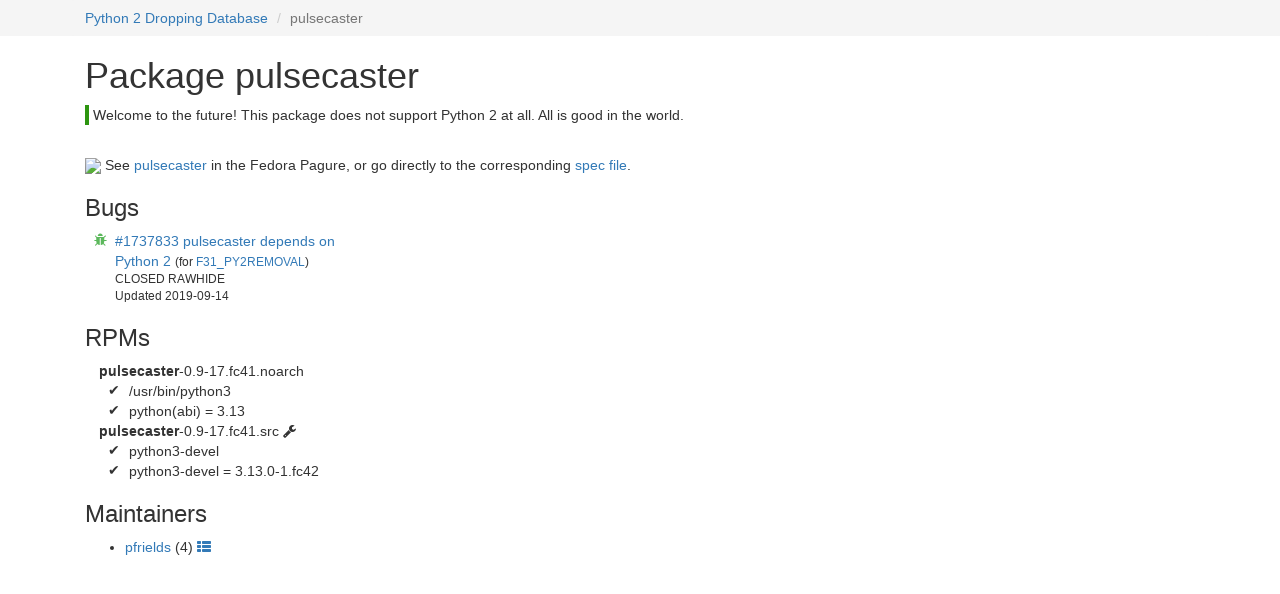

--- FILE ---
content_type: text/html; charset=utf-8
request_url: https://fedora.portingdb.xyz/pkg/pulsecaster/
body_size: 1096
content:
















































<html xmlns:xlink="http://www.w3.org/1999/xlink">
    <head>
        <title>pulsecaster – Python 2 Dropping Database </title>
        <meta name="viewport" content="width=device-width, initial-scale=1">
        
        <link rel="icon" type="image/svg+xml" href="/status/py3-only.svg?d50eaca0-f53a-4731-b9b5-22c50ae8f154">
        
        <link rel="stylesheet" href="/static/bootstrap.min.css">
        <link rel="stylesheet" href="/static/font-awesome/css/font-awesome.min.css">
        <link rel="stylesheet" href="/static/style.css">
        <style>
            
            

            
        </style>
    </head>
    <body>
        
            <nav>
                <div class="container">
                    <ol class="breadcrumb">
                        
                            
                                <li>
                                    <a href="/">Python 2 Dropping Database</a>
                                </li>
                            
                        
                            
                                <li class="active">pulsecaster</li>
                            
                        
                    </ol>
                </div>
            </nav>
        
        
    <div class="container">
        <div class="col-md-12">
            <h1>Package pulsecaster </h1>
            <div style="border-left: 4px solid #2D9510; padding-left: 4px; ">
                <p>Welcome to the future! This package does not support Python 2 at all. All is good in the world.</p>
            </div>
            <br>
            
            <div>
                <img src="https://fedoraproject.org/static/images/favicon.ico">
                See
                <a href="https://src.fedoraproject.org/rpms/pulsecaster/">
                    pulsecaster</a>
                in the Fedora Pagure, or go directly to the corresponding
                <a href="https://src.fedoraproject.org/rpms/pulsecaster/blob/rawhide/f/pulsecaster.spec">spec file</a>.
            </div>
        </div>
        <div class="col-md-3">
                
                    <div>
                        <h3>Bugs</h3>
                        <ul class="pkg-link-list fa-ul">
                            
                                <li>
                                    
    <i class="iconlink fa fa-bug fa-li iconlink-bug-CLOSED
    iconlink-bug-CLOSED-RAWHIDE
    "
    title="pulsecaster depends on Python 2 (CLOSED RAWHIDE; updated 2019-09-14)">
    </i>

                                    
    <a href="https://bugzilla.redhat.com/show_bug.cgi?id=1737833">#1737833 pulsecaster depends on Python 2</a>
    
        <small>
            (for <a href="https://bugzilla.redhat.com/show_bug.cgi?id=F31_PY2REMOVAL"
                >F31_PY2REMOVAL</a>)
        </small>
    

                                    <div>
                                        <small>
                                            CLOSED
                                            RAWHIDE
                                        </small>
                                    </div>
                                    <div>
                                        <small>
                                            Updated
                                            <span title="2019-09-14 01:18:44">
                                                2019-09-14
                                            </span>
                                        </small>
                                    </div>
                                </li>
                            
                        </ul>
                    </div>
                
                
                
                    
                    
                        <div>
                            <h3>RPMs</h3>
                            <ul class="rpm-list">
                            
                                <li>
                                    <span class="rpm-name">pulsecaster</span>-0.9-17.fc41.noarch
                                    
                                    
                                    
    

                                    <ul class="fa-ul">
                                        
                                            <li>
                                                
                                                    <span class="fa fa-li">✔</span>
                                                
                                                /usr/bin/python3
                                                
                                            </li>
                                        
                                            <li>
                                                
                                                    <span class="fa fa-li">✔</span>
                                                
                                                python(abi) = 3.13
                                                
                                            </li>
                                        
                                    </ul>
                                </li>
                            
                                <li>
                                    <span class="rpm-name">pulsecaster</span>-0.9-17.fc41.src
                                    
                                        <span class="fa fa-wrench" title="SRPM"></span>
                                    
                                    
                                    
    

                                    <ul class="fa-ul">
                                        
                                            <li>
                                                
                                                    <span class="fa fa-li">✔</span>
                                                
                                                python3-devel
                                                
                                            </li>
                                        
                                            <li>
                                                
                                                    <span class="fa fa-li">✔</span>
                                                
                                                python3-devel = 3.13.0-1.fc42
                                                
                                            </li>
                                        
                                    </ul>
                                </li>
                            
                            </ul>
                        </div>
                    
                    
                    
                
            
            
                <h3>Maintainers</h3>
                <ul>
                    
                        <li>
                            
        <a href="/maintainer/pfrields/">pfrields</a>
    
    (4)
    <a href="https://src.fedoraproject.org/user/pfrields">
        <i class="fa fa-th-list"></i>
    </a>
                        </li>
                    
                </ul>
            
        </div>
        
    </div>

        
    </body>
</html>